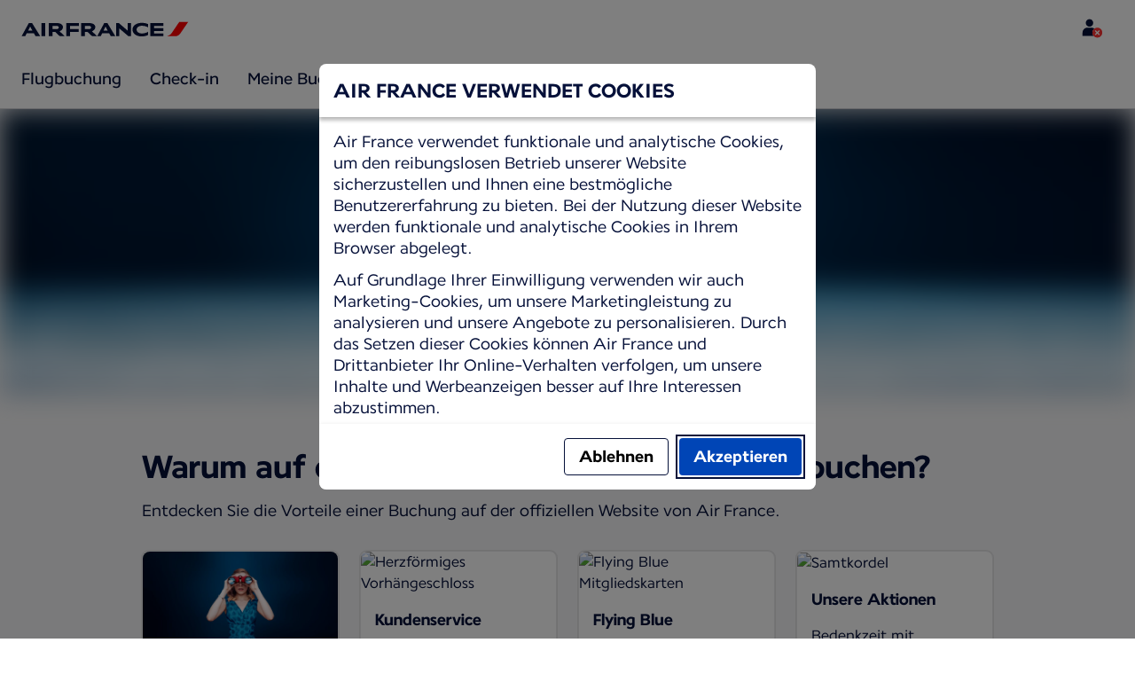

--- FILE ---
content_type: text/plain; charset=utf-8
request_url: https://rda00747.jscrambler.com/ramfkdebdtu
body_size: 444
content:
[base64]